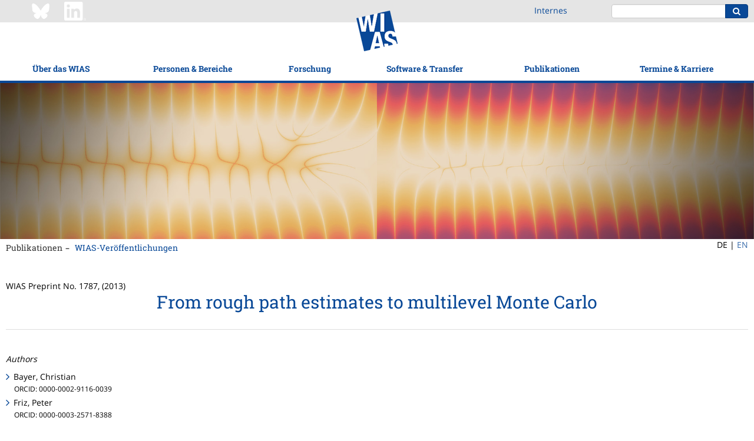

--- FILE ---
content_type: text/html;charset=ISO-8859-1
request_url: https://wias-berlin.de/publications/wias-publ/run.jsp?lang=0&template=abstract&type=Preprint&year=2013&number=1787
body_size: 39572
content:
<!DOCTYPE html>
<html lang="de">
<head>
<title>WIAS Publications List</title>
<meta http-equiv="X-UA-Compatible" content="IE=edge,chrome=1">
<meta http-equiv="content-type" content="text/html; charset=utf-8"/>
<meta name="viewport" content="width=device-width, initial-scale=1">
<link href="/layout3/fonts/Font-Awesome/css/font-awesome.min.css" rel="stylesheet">
<link rel="stylesheet" href="/layout3/css/main.css">
<link rel="shortcut icon" type="image/x-icon" href="/layout3/img/favicon.ico" />
<!-- start of user page head -->
<link rel="SCHEMA.dc" href="http://purl.org/metadata/dublin_core_elements"/>
<link rel="SCHEMA.msc91" href="http://www.ams.org/msc/"/>
<link rel="SCHEMA.msc00" href="http://www.ams.org/msc/"/>
<link rel="SCHEMA.msc10" href="http://www.ams.org/msc/"/>
<link rel="SCHEMA.msc20" href="http://www.ams.org/msc/"/>
<script src='https://cdn.mathjax.org/mathjax/latest/MathJax.js?config=TeX-AMS-MML_HTMLorMML'></script>
<meta name="citation_title" content="From rough path estimates to multilevel Monte Carlo"/>
<meta name="citation_author" content="Bayer, Christian"/>
<meta name="citation_author" content="Friz, Peter"/>
<meta name="citation_author" content="Riedel, Sebastian"/>
<meta name="citation_author" content="Schoenmakers, John G. M."/>
<meta name="citation_publication_date" content="2013/05/30"/>
<meta name="DC.Creator.PersonalName" content="Bayer, Christian"/>
<meta name="DC.Creator.PersonalName" content="Friz, Peter"/>
<meta name="DC.Creator.PersonalName" content="Riedel, Sebastian"/>
<meta name="DC.Creator.PersonalName" content="Schoenmakers, John G. M."/>
<meta name="DC.Subject.MscPrimary" content="(SCHEME=msc10) 60H35"/>
<meta name="DC.Subject.MscSecondary" content="(SCHEME=msc10) 65C05"/>
<meta name="DC.Subject.Msc" content="(SCHEME=msc10) 60H35"/>
<meta name="DC.Subject.Msc" content="(SCHEME=msc10) 65C05"/>
<meta name="DC.Subject.Msc" content="(SCHEME=msc10) 65C30"/>
<meta name="DC.Description.Abstract" content="(SCHEME=url) #abstract"/>
<meta name="DC.Format" content="text/html"/>
<meta name="DC.Identifier" content="(SCHEME=url)https://www.wias-berlin.de/preprint/1787/wias_preprints_1787.ps"/>
<meta name="DC.Identifier" content="(SCHEME=url)https://www.wias-berlin.de/preprint/1787/wias_preprints_1787.pdf"/>
<meta name="DC.Source" content="Weierstrass Institute for Applied Analysis and Stochastics: Preprint 1787"/>
<meta name="DC.Subject.Topic" content="Mathematics"/>
<meta name="DC.Type" content="Preprint"/>
<meta name="DC.Subject" content="Rough paths, Fractional Brownian motion, Euler scheme, Multilevel Monte Carlo"/>
<!-- end of user page head -->
</head>
<body>
<!-- WIASHeader.getPath pathName = /publications/wias-publ/run.jsp -->
<!-- WIASHeader.getPath p = [4, 1] -->
<!-- WIASHeader.getPath l1Selected = 4 -->
<!-- WIASHeader.getPath l2Selected = 1 -->
<nav class="pushy pushy-left">
	<ul class="nav nav-mobile">
		<li><a href="/?lang=0" title="WIAS">Home</a></li>
		<li class="submenu">
			<a href="/about/mission.jsp?lang=0">&Uuml;ber das WIAS</a>
			<ul>
				<li><a href="/about/mission.jsp?lang=0">Mission</a></li>
				<li><a href="/about/facts.jsp?lang=0">Zahlen &amp; Fakten</a></li>
				<li><a href="/about/structure/organigramm.html?lang=0">Organisationsstruktur</a></li>
				<li><a href="/about/board.jsp?lang=0">Wissenschaftlicher Beirat</a></li>
				<li class="submenu">
					<a href="/about/GS/index.jsp?lang=0">Unterst&uuml;tzung f&uuml;r Mitarbeitende</a>
					<ul>
						<li><a href="/about/GS/node1.jsp?lang=0">Gleichstellung</a></li>
						<li><a href="/about/GS/node2.jsp?lang=0">Work-Life Balance</a></li>
						<li><a href="/about/diversity/?lang=0">Diversit&auml;t</a></li>
						<li><a href="/about/welcome/index.jsp?lang=0">Infos f&uuml;r neue Mitarbeitende</a></li>
					</ul>
				</li>
				<li class="submenu">
					<a href="/about/history.jsp?lang=0">Geschichte</a>
					<ul>
						<li><a href="/about/history1.jsp?lang=0">Vorg&auml;ngerinstitute</a></li>
						<li><a href="/about/history2.jsp?lang=0">WIAS (ab 1992)</a></li>
						<li><a href="/about/weierstrass/cv.jsp?lang=0">Karl Weierstra&szlig;</a></li>
					</ul>
				</li>
				<li class="submenu">
					<a href="/contact/index.jsp?lang=0">Kontakt &amp; Anfahrt</a>
					<ul>
						<li><a href="/contact/index.jsp?lang=0">Kontakt &amp; Standort</a></li>
						<li><a href="/about/visitors/index.jsp?lang=0">Anreise</a></li>
					</ul>
				</li>
			</ul>
		</li>
		<li class="submenu">
			<a href="/contact/staff/index.jsp?lang=0">Personen &amp; Bereiche</a>
			<ul>
				<li><a href="/contact/staff/index.jsp?lang=0">Mitarbeitende</a></li>
				<li><a href="/contact/nostaff.jsp?act=y&isGuests=n&amp;lang=0">Stipendiat(inn)en</a></li>
				<li><a href="/contact/nostaff.jsp?act=y&isGuests=y&amp;lang=0">G&auml;ste</a></li>
				<li><a href="/contact/nonresident/index.jsp?lang=0#honorary_members">Ehrenmitglieder</a></li>
				<li><a href="/contact/nonresident/index.jsp?lang=0#assoc_sci">Assoziierte Wissenschaftler(innen)</a></li>
				<li><a href="/contact/alumni/index.jsp?lang=0">WIAS-Alumni</a></li>
				<li class="submenu">
					<a href="/contact/staff/index.jsp?lang=0">Nichtwissenschaftliche Bereiche</a>
					<ul>
						<li><a href="/services/directorsoffice/index.jsp?lang=0">Direktorat</a></li>
						<li><a href="/services/administration/index.jsp?lang=0">Verwaltung</a></li>
						<li><a href="/imu/index.jsp?lang=0">IMU-Sekretariat</a></li>
						<li><a href="/computing/index.jsp?lang=0">Rechentechnik</a></li>
					</ul>
				</li>
			</ul>
		</li>
		<li class="submenu">
			<a href="/research/index.jsp?lang=0">Forschung</a>
			<ul>
				<li><a href="/research/index.jsp?lang=0">&Uuml;bersicht</a></li>
				<li><a href="/research/highlights/index.jsp?lang=0">H&ouml;hepunkte</a></li>
				<li class="submenu">
					<a href="/research/mfs/index.jsp?lang=0">Hauptanwendungsgebiete</a>
					<ul>
						<li><a href="/research/mfs/energy/index.jsp?lang=0">Energie: Technologie, M&auml;rkte, Netzwerke</a></li>
						<li><a href="/research/mfs/trans-cont/index.jsp?lang=0">Str&ouml;mung und Transport</a></li>
						<li><a href="/research/mfs/phase-tran/index.jsp?lang=0">Materialmodellierung</a></li>
						<li><a href="/research/mfs/nano-el/index.jsp?lang=0">Quanten- und Optoelektronik</a></li>
						<li><a href="/research/mfs/optim/index.jsp?lang=0">Optimierung und Steuerung in Technik und Wirtschaft</a></li>
						<li><a href="/research/mfs/biomed/index.jsp?lang=0">Quantitative Biomedizin</a></li>
					</ul>
				</li>
				<li class="submenu">
					<a href="/research/rgs/index.jsp?lang=0">Forschungsgruppen</a>
					<ul>
						<li><a href="/research/rgs/fg1/index.jsp?lang=0">Partielle Differentialgleichungen</a></li>
						<li><a href="/research/rgs/fg2/index.jsp?lang=0">Laserdynamik</a></li>
						<li><a href="/research/rgs/fg3/index.jsp?lang=0">Numerische Mathematik und Wissenschaftliches Rechnen</a></li>
						<li><a href="/research/rgs/fg4/index.jsp?lang=0">Nichtlineare Optimierung und Inverse Probleme</a></li>
						<li><a href="/research/rgs/fg5/index.jsp?lang=0">Stochastische Systeme mit Wechselwirkung</a></li>
						<li><a href="/research/rgs/fg6/index.jsp?lang=0">Stochastische Algorithmen und Nichtparametrische Statistik</a></li>
						<li><a href="/research/rgs/fg7/index.jsp?lang=0">Thermodynamische Modellierung und Analyse von Phasen&uuml;berg&auml;ngen</a></li>
						<li><a href="/research/rgs/fg8/index.jsp?lang=0">Nichtglatte Variationsprobleme und Operatorgleichungen</a></li>
					</ul>
				</li>
				<li class="submenu">
					<a href="/research/lgs/index.jsp?lang=0">Flexible Forschungsplattform</a>
					<ul>
						<li><a href="/research/ws/w2/index.jsp?lang=0">Datengetriebene Optimierung und Steuerung</a></li>
						<li><a href="/research/ws/w3/index.jsp?lang=0">Erhaltungss&auml;tze und Bilanzgleichungen f&uuml;r Multikomponentensysteme</a></li>
						<li><a href="/research/lgs/lg5/index.jsp?lang=0">Numerische Methoden f&uuml;r innovative Halbleiter-Bauteile</a></li>
						<li><a href="/research/lgs/lg6/index.jsp?lang=0">Probabilistische Methoden f&uuml;r dynamische Kommunikationsnetzwerke</a></li>
						<li><a href="/research/fps/fp2/index.jsp?lang=0">Simulation von Halbleiterbauelementen f&uuml;r Quantentechnologien</a></li>
						<li><a href="/research/lgs/further.jsp?lang=0"><i>Ehemalige Gruppen</i></a></li>
					</ul>
				</li>
				<li><a href="/research/topics.jsp?lang=0">Forschungsthemen</a></li>
				<li><a href="/projects/index.jsp?lang=0">Gef&ouml;rderte Projekte</a></li>
				<li class="submenu">
					<a href="/research/Leibniz-MMS/index.jsp?lang=0">Leibniz-Netzwerk MMS</a>
					<ul>
						<li><a href="/research/Leibniz-MMS/index.jsp?lang=0">Hintergrund</a></li>
						<li><a href="/research/Leibniz-MMS/MMSLeibniz.jsp?lang=0">MMS@Leibniz</a></li>
						<li><a href="/research/Leibniz-MMS/Events.jsp?lang=0">Veranstaltungen</a></li>
						<li><a href="/research/Leibniz-MMS/MMS_days.jsp?lang=0">Leibniz MMS Days</a></li>
						<li><a href="/research/Leibniz-MMS/call-seed-money.jsp?lang=0">MMS Seed Money Grants</a></li>
						<li><a href="/research/Leibniz-MMS/Netzwerkpartner.jsp?lang=0">Netzwerkpartner</a></li>
						<li><a href="/research/Leibniz-MMS/Kooperationen.jsp?lang=0">Kooperationen</a></li>
						<li><a href="/research/Leibniz-MMS/MMS_Science_Slam.jsp?lang=0">Leibniz MMS Science Slam</a></li>
					</ul>
				</li>
				<li class="submenu">
					<a href="/research/resp/index.jsp?lang=0">Gute wissenschaftliche Praxis</a>
					<ul>
						<li><a href="/research/resp/index.jsp?lang=0">&Uuml;bersicht</a></li>
						<li><a href="/research/resp/ow.jsp?lang=0">Ombudswesen</a></li>
						<li><a href="/research/KEF/index.jsp?lang=0">Sicherheitsrelevante Forschung</a></li>
						<li><a href="/research/RDM/index.jsp?lang=0">Forschungsdatenmanagement</a></li>
						<li><a href="/about/leadership.jsp?lang=0">F&uuml;hrungsleitbild</a></li>
					</ul>
				</li>
			</ul>
		</li>
		<li class="submenu">
			<a href="/software/index.jsp?lang=0">Software &amp; Transfer</a>
			<ul>
				<li><a href="/software/index.jsp?lang=0">WIAS-Software</a></li>
				<li class="submenu">
					<a href="/consulting/index.jsp?lang=0">Kooperation und Beratung</a>
					<ul>
						<li><a href="/consulting/index.jsp?lang=0">&Uuml;bersicht</a></li>
						<li><a href="/consulting/approach.jsp?lang=0">Vorgehensweise</a></li>
						<li><a href="/consulting/examples.jsp?lang=0">Fallbeispiele</a></li>
						<li><a href="/consulting/offers.jsp?lang=0">Technologiesteckbriefe</a></li>
					</ul>
				</li>
				<li class="submenu">
					<a href="/spinoffs/index.jsp?lang=0">Ausgr&uuml;ndungen</a>
					<ul>
						<li><a href="/spinoffs/index.jsp?lang=0">Verwertung durch Ausgr&uuml;ndung</a></li>
						<li><a href="/spinoffs/MSim/index.jsp?lang=0">m4sim</a></li>
						<li><a href="/spinoffs/rDesign/index.jsp?lang=0">rDesign (jetzt Rafinex)</a></li>
					</ul>
				</li>
				<li class="submenu">
					<a href="/transfer/index.jsp?lang=0">Wissenstransfer</a>
					<ul>
						<li><a href="/transfer/index.jsp?lang=0">Kommunikation</a></li>
						<li><a href="/transfer/highlights/index.jsp?lang=0">WIAS-Stories</a></li>
						<li><a href="/transfer/movies/index.jsp?lang=0">Filme/Mitschnitte</a></li>
						<li class="submenu">
							<a href="/transfer/MeJ/index.jsp?lang=0">Sch&uuml;ler-Workshops</a>
							<ul>
								<li><a href="/transfer/MeJ/index.jsp?lang=0">MATh.en.JEANS (Konzept)</a></li>
								<li><a href="/transfer/MeJ/mejkonferenz25/index.jsp?lang=0">MATh.en.JEANS-Konferenz 2025</a></li>
							</ul>
						</li>
					</ul>
				</li>
				<li><a href="/lectures/index.jsp?lang=0">Lehre</a></li>
			</ul>
		</li>
		<li class="submenu">
			<a href="/publications/refereed/index.jsp?lang=0">Publikationen</a>
			<ul>
				<li><a href="/publications/refereed/index.jsp?lang=0">Referierte Publikationen</a></li>
				<li><a href="/publications/wias-publ/index.jsp?lang=0">WIAS-Ver&ouml;ffentlichungen</a></li>
				<li><a href="/publications/external/index.jsp?lang=0">Preprints im Fremdverlag</a></li>
				<li><a href="/publications/theses/index.jsp?lang=0">Dissertationen &amp; Habilitationen</a></li>
				<li><a href="/services/library/index.jsp?lang=0">Bibliothek</a></li>
			</ul>
		</li>
		<li class="submenu">
			<a href="/events/events/index.jsp?lang=0">Termine &amp; Karriere</a>
			<ul>
				<li class="submenu">
					<a href="/events/events/index.jsp?lang=0">Veranstaltungen</a>
					<ul>
						<li><a href="/events/events/index.jsp?lang=0">&Uuml;berblick</a></li>
						<li><a href="/seminars/index.jsp?lang=0">Forschungsseminare</a></li>
						<li><a href="/workshops/index.jsp?lang=0">Workshops</a></li>
						<li><a href="/events/mathcal.jsp?lang=0">Mathematischer Kalender Berlin/Potsdam</a></li>
					</ul>
				</li>
				<li><a href="/jobs/index.jsp?lang=0">Stellenangebote</a></li>
				<li class="submenu">
					<a href="/about/GS/IRunge/index.jsp?lang=0">Iris-Runge-Programm</a>
					<ul>
						<li><a href="/about/GS/IRunge/index.jsp?lang=0">&Uuml;bersicht</a></li>
						<li><a href="/about/GS/IRunge/postdoc/index.jsp?lang=0">Postdoc-Programm</a></li>
						<li><a href="/about/GS/IRunge/master/index.jsp?lang=0">Masterandinnen-Programm</a></li>
					</ul>
				</li>
				<li><a href="/about/matsebild.jsp?lang=0">Ausbildung</a></li>
			</ul>
		</li>
		<li><a href="/intern/wias/index.jsp?lang=0" title="Staff Only">Internes</a></li>
	</ul>
</nav>
<div class="site-overlay"></div>
<div class="push">
<header>
	<div class="topbar">
		<div class="container-fluid content-width">
			<div class="row">
				<div class="hidden-xs hidden-sm col-md-3 col-md-offset-1" style="padding:3px 0;">
					<a href="https://bsky.app/profile/weierstrassinst.bsky.social/" ><img src="/about/social/Bluesky_Logo_white.png" width="32" height="32" style="margin-right: 20px;"></a>
					<a href="https://www.linkedin.com/company/weierstrass-institute/" ><img src="/about/social/Linkedin_Logo_wht.png" width="37" height="32"></a>
				</div>
				<div class="hidden-xs hidden-sm col-md-1 col-md-offset-13" style="padding:8px 0;">
						<a href="/intern/wias/index.jsp?lang=0" title="Staff Only">Internes</a>
				</div>
				<div class="col-xs-4 visible-xs visible-sm">
					<div class="menu-btn">
						<div class="inner"></div>
					</div>
				</div>
				<div class="col-xs-7 visible-xs visible-sm" style="padding:3px 0;">
					<a href="https://www.linkedin.com/company/weierstrass-institute/" ><img src="/about/social/Linkedin_Logo_wht.png" width="37" height="32"></a>
				</div>
				<div class="col-xs-13 col-md-5 col-md-offset-1">
					<div class="pull-right">
						<form action="https://www.google.com/search" class="form-inline search-form">
							<div class="form-group">
								<div class="input-group">
									<input type="text" class="form-control" name="q" value="                                                                    site:www.wias-berlin.de">
									<input type="hidden" name="hl" value="de">
									<input type="hidden" name="safe" value="vss">
									<span class="input-group-btn">
										<button class="btn btn-primary" type="submit"><i class="fa fa-search"></i></button>
									</span>
								</div>
							</div>
						</form>
					</div>
				</div>
			</div>
		</div>
	</div>
	<div class="navbar">
		<div class="container-fluid content-width">
			<a class="logo-tablet" href="/"><img src="/layout3/img/logo-tablet.png" alt=""/></a>
		</div>
		<div class="container-fluid content-width">
			<ul class="nav nav-main">
				<li class="dropdown dropdown-open-right">
					<a href="/about/mission.jsp?lang=0" data-toggle="dropdown">&Uuml;ber das WIAS</a>
					<ul class="dropdown-menu">
						<li><a href="/about/mission.jsp?lang=0">Mission</a></li>
						<li><a href="/about/facts.jsp?lang=0">Zahlen &amp; Fakten</a></li>
						<li><a href="/about/structure/organigramm.html?lang=0">Organisationsstruktur</a></li>
						<li><a href="/about/board.jsp?lang=0">Wissenschaftlicher Beirat</a></li>
						<li>
							<a href="/about/GS/index.jsp?lang=0" class="trigger" >Unterst&uuml;tzung f&uuml;r Mitarbeitende <span class="trigger fa fa-chevron-right"></span></a>
							<ul class="dropdown-menu sub-menu pull-left">
								<li><a href="/about/GS/node1.jsp?lang=0">Gleichstellung</a></li>
								<li><a href="/about/GS/node2.jsp?lang=0">Work-Life Balance</a></li>
								<li><a href="/about/diversity/?lang=0">Diversit&auml;t</a></li>
								<li><a href="/about/welcome/index.jsp?lang=0">Infos f&uuml;r neue Mitarbeitende</a></li>
							</ul>
						</li>
						<li>
							<a href="/about/history.jsp?lang=0" class="trigger" >Geschichte <span class="trigger fa fa-chevron-right"></span></a>
							<ul class="dropdown-menu sub-menu pull-left">
								<li><a href="/about/history1.jsp?lang=0">Vorg&auml;ngerinstitute</a></li>
								<li><a href="/about/history2.jsp?lang=0">WIAS (ab 1992)</a></li>
								<li><a href="/about/weierstrass/cv.jsp?lang=0">Karl Weierstra&szlig;</a></li>
							</ul>
						</li>
						<li>
							<a href="/contact/index.jsp?lang=0" class="trigger" >Kontakt &amp; Anfahrt <span class="trigger fa fa-chevron-right"></span></a>
							<ul class="dropdown-menu sub-menu pull-left">
								<li><a href="/contact/index.jsp?lang=0">Kontakt &amp; Standort</a></li>
								<li><a href="/about/visitors/index.jsp?lang=0">Anreise</a></li>
							</ul>
						</li>
					</ul>
				</li>
				<li class="dropdown dropdown-open-right">
					<a href="/contact/staff/index.jsp?lang=0" data-toggle="dropdown">Personen &amp; Bereiche</a>
					<ul class="dropdown-menu">
						<li><a href="/contact/staff/index.jsp?lang=0">Mitarbeitende</a></li>
						<li><a href="/contact/nostaff.jsp?act=y&isGuests=n&amp;lang=0">Stipendiat(inn)en</a></li>
						<li><a href="/contact/nostaff.jsp?act=y&isGuests=y&amp;lang=0">G&auml;ste</a></li>
						<li><a href="/contact/nonresident/index.jsp?lang=0#honorary_members">Ehrenmitglieder</a></li>
						<li><a href="/contact/nonresident/index.jsp?lang=0#assoc_sci">Assoziierte Wissenschaftler(innen)</a></li>
						<li><a href="/contact/alumni/index.jsp?lang=0">WIAS-Alumni</a></li>
						<li>
							<a href="/contact/staff/index.jsp?lang=0" class="trigger" >Nichtwissenschaftliche Bereiche <span class="trigger fa fa-chevron-right"></span></a>
							<ul class="dropdown-menu sub-menu pull-left">
								<li><a href="/services/directorsoffice/index.jsp?lang=0">Direktorat</a></li>
								<li><a href="/services/administration/index.jsp?lang=0">Verwaltung</a></li>
								<li><a href="/imu/index.jsp?lang=0">IMU-Sekretariat</a></li>
								<li><a href="/computing/index.jsp?lang=0">Rechentechnik</a></li>
							</ul>
						</li>
					</ul>
				</li>
				<li class="dropdown dropdown-open-right">
					<a href="/research/index.jsp?lang=0" data-toggle="dropdown">Forschung</a>
					<ul class="dropdown-menu">
						<li><a href="/research/index.jsp?lang=0">&Uuml;bersicht</a></li>
						<li><a href="/research/highlights/index.jsp?lang=0">H&ouml;hepunkte</a></li>
						<li>
							<a href="/research/mfs/index.jsp?lang=0" class="trigger" >Hauptanwendungsgebiete <span class="trigger fa fa-chevron-right"></span></a>
							<ul class="dropdown-menu sub-menu pull-left">
								<li><a href="/research/mfs/energy/index.jsp?lang=0">Energie: Technologie, M&auml;rkte, Netzwerke</a></li>
								<li><a href="/research/mfs/trans-cont/index.jsp?lang=0">Str&ouml;mung und Transport</a></li>
								<li><a href="/research/mfs/phase-tran/index.jsp?lang=0">Materialmodellierung</a></li>
								<li><a href="/research/mfs/nano-el/index.jsp?lang=0">Quanten- und Optoelektronik</a></li>
								<li><a href="/research/mfs/optim/index.jsp?lang=0">Optimierung und Steuerung in Technik und Wirtschaft</a></li>
								<li><a href="/research/mfs/biomed/index.jsp?lang=0">Quantitative Biomedizin</a></li>
							</ul>
						</li>
						<li>
							<a href="/research/rgs/index.jsp?lang=0" class="trigger" >Forschungsgruppen <span class="trigger fa fa-chevron-right"></span></a>
							<ul class="dropdown-menu sub-menu pull-left">
								<li><a href="/research/rgs/fg1/index.jsp?lang=0">Partielle Differentialgleichungen</a></li>
								<li><a href="/research/rgs/fg2/index.jsp?lang=0">Laserdynamik</a></li>
								<li><a href="/research/rgs/fg3/index.jsp?lang=0">Numerische Mathematik und Wissenschaftliches Rechnen</a></li>
								<li><a href="/research/rgs/fg4/index.jsp?lang=0">Nichtlineare Optimierung und Inverse Probleme</a></li>
								<li><a href="/research/rgs/fg5/index.jsp?lang=0">Stochastische Systeme mit Wechselwirkung</a></li>
								<li><a href="/research/rgs/fg6/index.jsp?lang=0">Stochastische Algorithmen und Nichtparametrische Statistik</a></li>
								<li><a href="/research/rgs/fg7/index.jsp?lang=0">Thermodynamische Modellierung und Analyse von Phasen&uuml;berg&auml;ngen</a></li>
								<li><a href="/research/rgs/fg8/index.jsp?lang=0">Nichtglatte Variationsprobleme und Operatorgleichungen</a></li>
							</ul>
						</li>
						<li>
							<a href="/research/lgs/index.jsp?lang=0" class="trigger" >Flexible Forschungsplattform <span class="trigger fa fa-chevron-right"></span></a>
							<ul class="dropdown-menu sub-menu pull-left">
								<li><a href="/research/ws/w2/index.jsp?lang=0">Datengetriebene Optimierung und Steuerung</a></li>
								<li><a href="/research/ws/w3/index.jsp?lang=0">Erhaltungss&auml;tze und Bilanzgleichungen f&uuml;r Multikomponentensysteme</a></li>
								<li><a href="/research/lgs/lg5/index.jsp?lang=0">Numerische Methoden f&uuml;r innovative Halbleiter-Bauteile</a></li>
								<li><a href="/research/lgs/lg6/index.jsp?lang=0">Probabilistische Methoden f&uuml;r dynamische Kommunikationsnetzwerke</a></li>
								<li><a href="/research/fps/fp2/index.jsp?lang=0">Simulation von Halbleiterbauelementen f&uuml;r Quantentechnologien</a></li>
								<li><a href="/research/lgs/further.jsp?lang=0"><i>Ehemalige Gruppen</i></a></li>
							</ul>
						</li>
						<li><a href="/research/topics.jsp?lang=0">Forschungsthemen</a></li>
						<li><a href="/projects/index.jsp?lang=0">Gef&ouml;rderte Projekte</a></li>
						<li>
							<a href="/research/Leibniz-MMS/index.jsp?lang=0" class="trigger" >Leibniz-Netzwerk MMS <span class="trigger fa fa-chevron-right"></span></a>
							<ul class="dropdown-menu sub-menu pull-left">
								<li><a href="/research/Leibniz-MMS/index.jsp?lang=0">Hintergrund</a></li>
								<li><a href="/research/Leibniz-MMS/MMSLeibniz.jsp?lang=0">MMS@Leibniz</a></li>
								<li><a href="/research/Leibniz-MMS/Events.jsp?lang=0">Veranstaltungen</a></li>
								<li><a href="/research/Leibniz-MMS/MMS_days.jsp?lang=0">Leibniz MMS Days</a></li>
								<li><a href="/research/Leibniz-MMS/call-seed-money.jsp?lang=0">MMS Seed Money Grants</a></li>
								<li><a href="/research/Leibniz-MMS/Netzwerkpartner.jsp?lang=0">Netzwerkpartner</a></li>
								<li><a href="/research/Leibniz-MMS/Kooperationen.jsp?lang=0">Kooperationen</a></li>
								<li><a href="/research/Leibniz-MMS/MMS_Science_Slam.jsp?lang=0">Leibniz MMS Science Slam</a></li>
							</ul>
						</li>
						<li>
							<a href="/research/resp/index.jsp?lang=0" class="trigger" >Gute wissenschaftliche Praxis <span class="trigger fa fa-chevron-right"></span></a>
							<ul class="dropdown-menu sub-menu pull-left">
								<li><a href="/research/resp/index.jsp?lang=0">&Uuml;bersicht</a></li>
								<li><a href="/research/resp/ow.jsp?lang=0">Ombudswesen</a></li>
								<li><a href="/research/KEF/index.jsp?lang=0">Sicherheitsrelevante Forschung</a></li>
								<li><a href="/research/RDM/index.jsp?lang=0">Forschungsdatenmanagement</a></li>
								<li><a href="/about/leadership.jsp?lang=0">F&uuml;hrungsleitbild</a></li>
							</ul>
						</li>
					</ul>
				</li>
				<li class="logo-desktop"><a href="/"><img src="/layout3/img/logo-main.png" alt=""/></a></li>
				<li class="dropdown dropdown-open-right">
					<a href="/software/index.jsp?lang=0" data-toggle="dropdown">Software &amp; Transfer</a>
					<ul class="dropdown-menu">
						<li><a href="/software/index.jsp?lang=0">WIAS-Software</a></li>
						<li>
							<a href="/consulting/index.jsp?lang=0" class="trigger" >Kooperation und Beratung <span class="trigger fa fa-chevron-right"></span></a>
							<ul class="dropdown-menu sub-menu pull-left">
								<li><a href="/consulting/index.jsp?lang=0">&Uuml;bersicht</a></li>
								<li><a href="/consulting/approach.jsp?lang=0">Vorgehensweise</a></li>
								<li><a href="/consulting/examples.jsp?lang=0">Fallbeispiele</a></li>
								<li><a href="/consulting/offers.jsp?lang=0">Technologiesteckbriefe</a></li>
							</ul>
						</li>
						<li>
							<a href="/spinoffs/index.jsp?lang=0" class="trigger" >Ausgr&uuml;ndungen <span class="trigger fa fa-chevron-right"></span></a>
							<ul class="dropdown-menu sub-menu pull-left">
								<li><a href="/spinoffs/index.jsp?lang=0">Verwertung durch Ausgr&uuml;ndung</a></li>
								<li><a href="/spinoffs/MSim/index.jsp?lang=0">m4sim</a></li>
								<li><a href="/spinoffs/rDesign/index.jsp?lang=0">rDesign (jetzt Rafinex)</a></li>
							</ul>
						</li>
						<li>
							<a href="/transfer/index.jsp?lang=0" class="trigger" >Wissenstransfer <span class="trigger fa fa-chevron-right"></span></a>
							<ul class="dropdown-menu sub-menu pull-left">
								<li><a href="/transfer/index.jsp?lang=0">Kommunikation</a></li>
								<li><a href="/transfer/highlights/index.jsp?lang=0">WIAS-Stories</a></li>
								<li><a href="/transfer/movies/index.jsp?lang=0">Filme/Mitschnitte</a></li>
								<li>
									<a href="/transfer/MeJ/index.jsp?lang=0" class="trigger" >Sch&uuml;ler-Workshops <span class="trigger fa fa-chevron-right"></span></a>
									<ul class="dropdown-menu sub-menu pull-left">
										<li><a href="/transfer/MeJ/index.jsp?lang=0">MATh.en.JEANS (Konzept)</a></li>
										<li><a href="/transfer/MeJ/mejkonferenz25/index.jsp?lang=0">MATh.en.JEANS-Konferenz 2025</a></li>
									</ul>
								</li>
							</ul>
						</li>
						<li><a href="/lectures/index.jsp?lang=0">Lehre</a></li>
					</ul>
				</li>
				<li class="dropdown dropdown-open-left">
					<a href="/publications/refereed/index.jsp?lang=0" data-toggle="dropdown">Publikationen</a>
					<ul class="dropdown-menu">
						<li><a href="/publications/refereed/index.jsp?lang=0">Referierte Publikationen</a></li>
						<li><a href="/publications/wias-publ/index.jsp?lang=0">WIAS-Ver&ouml;ffentlichungen</a></li>
						<li><a href="/publications/external/index.jsp?lang=0">Preprints im Fremdverlag</a></li>
						<li><a href="/publications/theses/index.jsp?lang=0">Dissertationen &amp; Habilitationen</a></li>
						<li><a href="/services/library/index.jsp?lang=0">Bibliothek</a></li>
					</ul>
				</li>
				<li class="dropdown dropdown-open-left">
					<a href="/events/events/index.jsp?lang=0" data-toggle="dropdown">Termine &amp; Karriere</a>
					<ul class="dropdown-menu">
						<li>
							<a href="/events/events/index.jsp?lang=0" class="trigger" >Veranstaltungen <span class="trigger fa fa-chevron-right"></span></a>
							<ul class="dropdown-menu sub-menu pull-left">
								<li><a href="/events/events/index.jsp?lang=0">&Uuml;berblick</a></li>
								<li><a href="/seminars/index.jsp?lang=0">Forschungsseminare</a></li>
								<li><a href="/workshops/index.jsp?lang=0">Workshops</a></li>
								<li><a href="/events/mathcal.jsp?lang=0">Mathematischer Kalender Berlin/Potsdam</a></li>
							</ul>
						</li>
						<li><a href="/jobs/index.jsp?lang=0">Stellenangebote</a></li>
						<li>
							<a href="/about/GS/IRunge/index.jsp?lang=0" class="trigger" >Iris-Runge-Programm <span class="trigger fa fa-chevron-right"></span></a>
							<ul class="dropdown-menu sub-menu pull-left">
								<li><a href="/about/GS/IRunge/index.jsp?lang=0">&Uuml;bersicht</a></li>
								<li><a href="/about/GS/IRunge/postdoc/index.jsp?lang=0">Postdoc-Programm</a></li>
								<li><a href="/about/GS/IRunge/master/index.jsp?lang=0">Masterandinnen-Programm</a></li>
							</ul>
						</li>
						<li><a href="/about/matsebild.jsp?lang=0">Ausbildung</a></li>
					</ul>
				</li>
			</ul>
		</div>
	</div>
</header>
<div class="visual"><img src="/layout3/img/visuals/wias-simulationen_slider_26.jpg" alt="" width="100%"/>
</div>
<div class="container-fluid content-width">
	<div class="row">
		<div class="col-xs-24 col-sm-21">
			<ul class="nav nav-breadcrumb">
				<li><a href="/publications/refereed/index.jsp?lang=0">Publikationen</a></li>
				<li><a href="/publications/wias-publ/index.jsp?lang=0">WIAS-Ver&ouml;ffentlichungen</a></li>
			</ul>
		</div>
		<div class="col-md-2 col-md-offset-22" style="float:none;">
			<ul class="nav nav-lang">
				<li>DE&nbsp;| </li>
				<li><a href="/publications/wias-publ/run.jsp?lang=1&template=abstract&type=Preprint&year=2013&number=1787">EN</a></li>
			</ul>
		</div>
	</div>
</div>
<div class="main-content">
	<div class="container-fluid content-width">
			<div class="row">
				<div class="col-md-24">
<!-- start of user page body -->


WIAS Preprint No. 1787, (2013)
<h1>From rough path estimates to multilevel Monte Carlo</h1>
<hr noshade="noshade" size="1"/><br/>
<p><em>Authors</em></p>
<ul>
<li>Bayer, Christian<br/><small>ORCID: 0000-0002-9116-0039</small></li>
<li>Friz, Peter<br/><small>ORCID: 0000-0003-2571-8388</small></li>
<li>Riedel, Sebastian</li>
<li>Schoenmakers, John G. M.<br/><small>ORCID: 0000-0002-4389-8266</small></li>
</ul>
<p><em>2010 Mathematics Subject Classification</em></p>
<ul><li>60H35 65C05 65C30</li></ul>

<p><em>Keywords</em></p>
<ul><li>Rough paths, Fractional Brownian motion, Euler scheme, Multilevel Monte Carlo</li></ul>
<!--DOI-->
<p><em>DOI</em></p>
<p><a href="http://dx.doi.org/10.20347/WIAS.PREPRINT.1787">10.20347/WIAS.PREPRINT.1787</a></p>
<!--/DOI-->

<!--Abstract-->
<p><em>Abstract</em></p>
<p><a name="abstract"></a>Discrete approximations to solutions of stochastic differential equations are well-known to converge with strong rate 1/2. Such rates have played a key-role in Giles' multilevel Monte Carlo method [Giles, Oper. Res. 2008] which gives a substantial reduction of the computational effort necessary for the evaluation of diffusion functionals. In the present article similar results are established for large classes of rough differential equations driven by Gaussian processes (including fractional Brownian motion with H>1/4 as special case).</p>
<!--/Abstract-->
<!--appeared-->
<p><em>Appeared in</em></p>
<ul><li>SIAM J. Numer. Anal., 54 (2016) pp. 1449--1483.</li></ul>
<!--/appeared-->


<!--documents-->
<p><em>Download Documents</em></p>
<ul>
<li><a href="https://www.wias-berlin.de/preprint/1787/wias_preprints_1787.pdf">PDF (494 kByte)</a></li>

<li><a href="https://www.wias-berlin.de/preprint/1787/wias_preprints_1787.ps">Postscript (6295 kByte)</a></li>



</ul>
<!--/documents-->

<!-- end of user page body -->
			</div>
		</div>
	</div>
</div>
<footer>
	<div class="brands">
		<div class="skewed-bg"></div>
		<div class="container-fluid content-width">
			<div class="row">
				<div class="col-xs-20 col-xs-push-2 col-md-24 col-md-push-0">
					<hr>
				</div>
			</div>
			<div class="row">
				<div class="col-xs-20 col-xs-push-2 col-md-5 col-md-push-0">
					<dl>
						<dt>Mitglied der Leibniz-Gemeinschaft</dt>
						<dd><a href="https://www.leibniz-gemeinschaft.de/"><img src="/layout3/img/brands/logo-1.png" alt=""/></a></dd>
					</dl>
				</div>
				<div class="col-xs-20 col-xs-push-2 col-md-5 col-md-push-0">
					<dl>
						<dt>Teil des Forschungsverbundes Berlin e.V.</dt>
						<dd><a href="https://www.fv-berlin.de/"><img src="/layout3/img/brands/logo-2.png" alt=""/></a></dd>
					</dl>
				</div>
				<div class="col-xs-20 col-xs-push-2 col-md-5 col-md-push-0">
					<dl>
						<dt>Sitz des Sekretariats der International Mathematical Union</dt>
						<dd><a href="https://www.mathunion.org/"><img src="/layout3/img/brands/logo-3.png" alt=""/></a></dd>
					</dl>
				</div>
				<div class="col-xs-20 col-xs-push-2 col-md-5 col-md-push-0">
					<dl>
						<dt>Sitz der Gesch&auml;ftsstelle der Deutschen Mathematiker-Vereinigung</dt>
						<dd><a href="https://dmv.mathematik.de/"><img src="/layout3/img/brands/logo-4.png" alt=""/></a></dd>
					</dl>
				</div>
				<div class="col-xs-20 col-xs-push-2 col-md-4 col-md-push-0">
					<dl>
						<dt>Tr&auml;ger des Zertifikates audit berufundfamilie</dt>
						<dd><a href="https://www.berufundfamilie.de/"><img src="/layout3/img/brands/logo-5.png" alt=""/></a></dd>
					</dl>
				</div>
			</div>
		</div>
	</div>
	<div class="links">
		<div class="container-fluid content-width" style="color: #FFFFFF;">
			<div class="row footer-logo">
				<div class="col-sm-24">
					<a href="/"><img alt="WIAS Logo" src="/layout3/img/logo-footer.png"></a>
				</div>
			</div>
			<div class="row">
				<div class="col-sm-8 col-md-6 equal-height-footer">
					<h6>&Uuml;ber das WIAS</h6>
					<ul class="nav nav-footer">
						<li><a href="/about/mission.jsp?lang=0">Mission</a></li>
						<li><a href="/about/facts.jsp?lang=0">Zahlen &amp; Fakten</a></li>
						<li><a href="/about/structure/organigramm.html?lang=0">Organisationsstruktur</a></li>
						<li><a href="/about/board.jsp?lang=0">Wissenschaftlicher Beirat</a></li>
						<li><a href="/about/GS/index.jsp?lang=0">Unterst&uuml;tzung f&uuml;r Mitarbeitende</a></li>
						<li><a href="/about/history.jsp?lang=0">Geschichte</a></li>
						<li><a href="/contact/index.jsp?lang=0">Kontakt &amp; Anfahrt</a></li>
					</ul>
					<h6>Personen &amp; Bereiche</h6>
					<ul class="nav nav-footer">
						<li><a href="/contact/staff/index.jsp?lang=0">Mitarbeitende</a></li>
						<li><a href="/contact/nostaff.jsp?act=y&isGuests=n&amp;lang=0">Stipendiat(inn)en</a></li>
						<li><a href="/contact/nostaff.jsp?act=y&isGuests=y&amp;lang=0">G&auml;ste</a></li>
						<li><a href="/contact/nonresident/index.jsp?lang=0#honorary_members">Ehrenmitglieder</a></li>
						<li><a href="/contact/nonresident/index.jsp?lang=0#assoc_sci">Assoziierte Wissenschaftler(innen)</a></li>
						<li><a href="/contact/alumni/index.jsp?lang=0">WIAS-Alumni</a></li>
						<li><a href="/contact/staff/index.jsp?lang=0">Nichtwissenschaftliche Bereiche</a></li>
					</ul>
				</div>
				<div class="col-sm-8 col-md-6 equal-height-footer">
					<h6>Forschung</h6>
					<ul class="nav nav-footer">
						<li><a href="/research/index.jsp?lang=0">&Uuml;bersicht</a></li>
						<li><a href="/research/highlights/index.jsp?lang=0">H&ouml;hepunkte</a></li>
						<li><a href="/research/mfs/index.jsp?lang=0">Hauptanwendungsgebiete</a></li>
						<li><a href="/research/rgs/index.jsp?lang=0">Forschungsgruppen</a></li>
						<li><a href="/research/lgs/index.jsp?lang=0">Flexible Forschungsplattform</a></li>
						<li><a href="/research/topics.jsp?lang=0">Forschungsthemen</a></li>
						<li><a href="/projects/index.jsp?lang=0">Gef&ouml;rderte Projekte</a></li>
						<li><a href="/research/Leibniz-MMS/index.jsp?lang=0">Leibniz-Netzwerk MMS</a></li>
						<li><a href="/research/resp/index.jsp?lang=0">Gute wissenschaftliche Praxis</a></li>
					</ul>
					<h6>Software &amp; Transfer</h6>
					<ul class="nav nav-footer">
						<li><a href="/software/index.jsp?lang=0">WIAS-Software</a></li>
						<li><a href="/consulting/index.jsp?lang=0">Kooperation und Beratung</a></li>
						<li><a href="/spinoffs/index.jsp?lang=0">Ausgr&uuml;ndungen</a></li>
						<li><a href="/transfer/index.jsp?lang=0">Wissenstransfer</a></li>
						<li><a href="/lectures/index.jsp?lang=0">Lehre</a></li>
					</ul>
					<h6>Publikationen</h6>
					<ul class="nav nav-footer">
						<li><a href="/publications/refereed/index.jsp?lang=0">Referierte Publikationen</a></li>
						<li><a href="/publications/wias-publ/index.jsp?lang=0">WIAS-Ver&ouml;ffentlichungen</a></li>
						<li><a href="/publications/external/index.jsp?lang=0">Preprints im Fremdverlag</a></li>
						<li><a href="/publications/theses/index.jsp?lang=0">Dissertationen &amp; Habilitationen</a></li>
						<li><a href="/services/library/index.jsp?lang=0">Bibliothek</a></li>
					</ul>
				</div>
				<div class="col-sm-8 col-md-6 equal-height-footer">
					<h6>Termine &amp; Karriere</h6>
					<ul class="nav nav-footer">
						<li><a href="/events/events/index.jsp?lang=0">Veranstaltungen</a></li>
						<li><a href="/jobs/index.jsp?lang=0">Stellenangebote</a></li>
						<li><a href="/about/GS/IRunge/index.jsp?lang=0">Iris-Runge-Programm</a></li>
						<li><a href="/about/matsebild.jsp?lang=0">Ausbildung</a></li>
					</ul>
					<h6>Service</h6>
					<ul class="nav nav-footer">
						<li><a href="/services/directorsoffice">Direktorat</a></li>
						<li><a href="/services/administration">Verwaltung</a></li>
						<li><a href="/imu">IMU-Sekretariat</a></li>
						<li><a href="/services/library">Bibliothek</a></li>
						<li><a href="/computing">Rechentechnik</a></li>
					</ul>
				</div>
				<div class="hidden-xs hidden-sm col-md-6 equal-height-footer">
					<p>Weierstra&szlig;-Institut f&uuml;r angewandte Analysis und Stochastik</p>
					<p>
						Anton-Wilhelm-Amo-Str. 39 &middot; 10117 Berlin<br/>
						<a href="mailto:contact-PleaseRemoveThisText-@wias-berlin.de" style="color:#FFFFFF;"><span class="mailaddress">contact<span style="display:none;">-PleaseRemoveThisText-</span><span style="display:inline;">@wias-berlin.de</span></span></a><br/>
						Tel 030 20372-0<br/>
						Fax 030 20372-303
					</p>
					<br/>
					<ul class="nav nav-footer">
						<li><a href="/jobs">Stellen</a></li>
						<li><a href="/sitemap">Sitemap</a></li>
					</ul>
					<ul class="nav nav-footer">
						<li><a href="/about/privacy.jsp?lang=0">Datenschutz</a></li>
						<li><a href="/about/accessibility.jsp?lang=0">Barrierefreiheit</a></li>
						<li><a href="/about/imprint.jsp">Impressum &amp; Copyright</a></li>
					</ul>
				</div>
			</div>
			<div class="row">
				<div class="visible-xs visible-sm col-sm-10">
					<p>Weierstra&szlig;-Institut f&uuml;r angewandte Analysis und Stochastik</p>
					<p>
						Anton-Wilhelm-Amo-Str. 39 &middot; 10117 Berlin<br/>
						<a href="mailto:contact-PleaseRemoveThisText-@wias-berlin.de" style="color:#FFFFFF;"><span class="mailaddress">contact<span style="display:none;">-PleaseRemoveThisText-</span><span style="display:inline;">@wias-berlin.de</span></span></a><br/>
						Tel 030 20372-0<br/>
						Fax 030 20372-303
					</p>
					<br/>
					<ul class="nav nav-footer">
						<li><a href="/jobs">Stellen</a></li>
						<li><a href="/sitemap">Sitemap</a></li>
					</ul>
					<ul class="nav nav-footer">
						<li><a href="/about/privacy.jsp?lang=0">Datenschutz</a></li>
						<li><a href="/about/accessibility.jsp?lang=0">Barrierefreiheit</a></li>
						<li><a href="/about/imprint.jsp">Impressum</a></li>
						<li><a href="/about/imprint.jsp">Copyright</a></li>
					</ul>
				</div>
			</div>
		</div>
	</div>
</footer>
</div><!-- EO .push -->
<script src="/layout3/js/prod.min.js"></script>
</body>
<!-- infoText
WIASHeader.doStartTag version = 3
WIASHeader.doStartTag version = 3
WIASHeader.doAfterBody version = 3
WIASHeader.doAfterBody pageContext.getRequest().getParameterMap() = org.apache.catalina.util.ParameterMap@30be9b3f
WIASHeader.doAfterBody versionS = null
WIASHeader.doAfterBody e = java.lang.NumberFormatException: null
WIASHeader.doAfterBody version = 3
WIASHeader.getPath l1Selected = 4
WIASHeader.getPath L1MENU.getItemsCount() = 6
WIASHeader.getPath l2Selected = 1
WIASHeader.getPath l2Menu.getItemsCount() = 5
WIASHeader.getPath l3Selected = -1
-->
</html>
